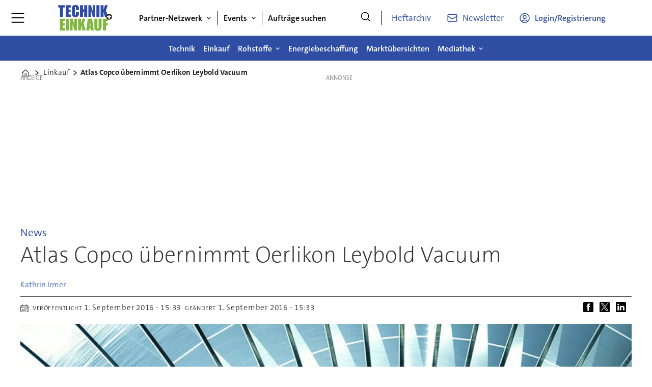

--- FILE ---
content_type: image/svg+xml
request_url: https://www.technik-einkauf.de/view-resources/ultima/public/common/icons/icon-account-light.svg
body_size: 319
content:
<svg width="17" height="16" viewBox="0 0 17 16" fill="none" xmlns="http://www.w3.org/2000/svg">
<g clip-path="url(#clip0_2492_2686)">
<path d="M13.285 13.3853C12.1895 11.9394 10.4537 11.0055 8.4998 11.0055C6.54589 11.0055 4.81012 11.9394 3.71457 13.3853M13.285 13.3853C14.7666 12.0665 15.6998 10.145 15.6998 8.00547C15.6998 4.02902 12.4763 0.805466 8.4998 0.805466C4.52335 0.805466 1.2998 4.02902 1.2998 8.00547C1.2998 10.145 2.23301 12.0665 3.71457 13.3853M13.285 13.3853C12.013 14.5176 10.3367 15.2055 8.4998 15.2055C6.66287 15.2055 4.98661 14.5176 3.71457 13.3853M10.8998 6.20547C10.8998 7.53095 9.82529 8.60547 8.4998 8.60547C7.17432 8.60547 6.0998 7.53095 6.0998 6.20547C6.0998 4.87998 7.17432 3.80547 8.4998 3.80547C9.82529 3.80547 10.8998 4.87998 10.8998 6.20547Z" stroke="white" stroke-width="1.5" stroke-linecap="round" stroke-linejoin="round"/>
</g>
<defs>
<clipPath id="clip0_2492_2686">
<rect width="16" height="16" fill="white" transform="translate(0.5)"/>
</clipPath>
</defs>
</svg>


--- FILE ---
content_type: text/javascript;charset=utf-8
request_url: https://id.cxense.com/public/user/id?json=%7B%22identities%22%3A%5B%7B%22type%22%3A%22ckp%22%2C%22id%22%3A%22ml6bljhnh7psktrs%22%7D%2C%7B%22type%22%3A%22lst%22%2C%22id%22%3A%22109e16ae3rmcxbxdkdjxl95oo%22%7D%2C%7B%22type%22%3A%22cst%22%2C%22id%22%3A%22109e16ae3rmcxbxdkdjxl95oo%22%7D%5D%7D&callback=cXJsonpCB2
body_size: 207
content:
/**/
cXJsonpCB2({"httpStatus":200,"response":{"userId":"cx:314foqcvwo5053be3ltrd4brp8:3elbvup0b337e","newUser":false}})

--- FILE ---
content_type: text/javascript;charset=utf-8
request_url: https://api.cxense.com/public/widget/data?json=%7B%22context%22%3A%7B%22referrer%22%3A%22%22%2C%22categories%22%3A%7B%22testgroup%22%3A%2271%22%7D%2C%22parameters%22%3A%5B%7B%22key%22%3A%22userState%22%2C%22value%22%3A%22anon%22%7D%2C%7B%22key%22%3A%22testgroup%22%2C%22value%22%3A%2271%22%7D%5D%2C%22autoRefresh%22%3Afalse%2C%22url%22%3A%22https%3A%2F%2Fwww.technik-einkauf.de%2Feinkauf%2Fatlas-copco-uebernimmt-oerlikon-leybold-vacuum%2F1622775%22%2C%22browserTimezone%22%3A%220%22%7D%2C%22widgetId%22%3A%22eccc04257147e14de2b97ca8c9311e3382afcdb3%22%2C%22user%22%3A%7B%22ids%22%3A%7B%22usi%22%3A%22ml6bljhnh7psktrs%22%7D%7D%2C%22prnd%22%3A%22ml6bljhn8r9phro6%22%7D&media=javascript&sid=3611118133304336874&widgetId=eccc04257147e14de2b97ca8c9311e3382afcdb3&resizeToContentSize=true&useSecureUrls=true&usi=ml6bljhnh7psktrs&rnd=1330952641&prnd=ml6bljhn8r9phro6&tzo=0&callback=cXJsonpCB1
body_size: 5042
content:
/**/
cXJsonpCB1({"httpStatus":200,"response":{"items":[{"dominantimage":"https://image.technik-einkauf.de/1621367.jpg?imageId=1621367&panox=0&panoy=0&panow=0&panoh=0&width=1200&height=683","dominantthumbnail":"https://content-thumbnail.cxpublic.com/content/dominantthumbnail/618871ce70ac82c1e45e14893d434e264064ecfe.jpg?6981a473","description":"Der Goldpreis hat (wieder) ein neues Rekordhoch erreicht. Woran das liegt und warum ein weiteres Edelmetall diese Bugwelle zu nutzen weiß.","campaign":"1","testId":"2","id":"618871ce70ac82c1e45e14893d434e264064ecfe","placement":"6","collection":"TUE_Coll","title":"Rekordjagd: Goldpreis eilt weiter davon","click_url":"https://api.cxense.com/public/widget/click/[base64]","url":"https://www.technik-einkauf.de/rohstoffe/goldpreis-hoehenflug-oder-doch-crash/1621343"},{"dominantimage":"https://image.technik-einkauf.de/1629287.jpg?imageId=1629287&panox=0&panoy=0&panow=0&panoh=0&width=1200&height=683","dominantthumbnail":"https://content-thumbnail.cxpublic.com/content/dominantthumbnail/a9ee35f37746cf68367669f3748acf4644dda4e1.jpg?6979f75b","description":"Welche Länder sitzen auf den meisten Erdöl-Reserven der Welt?","campaign":"1","testId":"2","id":"a9ee35f37746cf68367669f3748acf4644dda4e1","placement":"6","collection":"TUE_Coll","title":"Hier liegen die größten Erdöl-Reserven","click_url":"https://api.cxense.com/public/widget/click/[base64]","url":"https://www.technik-einkauf.de/rohstoffe/top-50laender-hier-liegen-die-groessten-erdoelreserven/1629224"},{"dominantimage":"https://image.technik-einkauf.de/1624587.jpg?imageId=1624587&panox=0&panoy=0&panow=0&panoh=0&width=1200&height=683","dominantthumbnail":"https://content-thumbnail.cxpublic.com/content/dominantthumbnail/6977f8ac3e42933e2fedc2458d56c3859fb21a19.jpg?6979cee2","description":"Der neue alte US-Präsident hat Grönland im Visier. Warum ist die Insel so interessant für Donald Trump? Welche Rohstoffe lagern dort?","campaign":"1","testId":"2","id":"6977f8ac3e42933e2fedc2458d56c3859fb21a19","placement":"6","collection":"TUE_Coll","title":"Grönland: Auf welche Bodenschätze hat es Trump abgesehen?","click_url":"https://api.cxense.com/public/widget/click/[base64]","url":"https://www.technik-einkauf.de/rohstoffe/groenland-auf-welche-bodenschaetze-hat-es-trump-abgesehen/1624512"},{"dominantimage":"https://image.technik-einkauf.de/1636146.jpg?imageId=1636146&panox=0&panoy=0&panow=0&panoh=0&width=1200&height=683","dominantthumbnail":"https://content-thumbnail.cxpublic.com/content/dominantthumbnail/24f410c0d156f03843b7cb3ba69ee69ed66e006b.jpg?6979e893","description":"Europa muss sich unabhängiger von den USA machen. Geht das auch in der Rüstung? Welche deutschen Unternehmen sind in der Rüstung wichtige Lieferanten?","campaign":"1","testId":"2","id":"24f410c0d156f03843b7cb3ba69ee69ed66e006b","placement":"6","collection":"TUE_Coll","title":"Die größten Rüstungskonzerne in Deutschland","click_url":"https://api.cxense.com/public/widget/click/[base64]","url":"https://www.technik-einkauf.de/einkauf/die-groessten-ruestungskonzerne-in-deutschland/1636070"}],"template":"<div data-cx_ksmw tmp:class=\"cx-flex-module\">\n  <!--%\n  var items = data.response.items;\n  for (var i = 0; i < items.length; i++) {\n    var item = items[i];\n    var itemImage = item.dominantthumbnail || '';\n  %-->\n\n    <!--% if (itemImage) { %-->\n  <a tmp:id=\"{{cX.CCE.clickTracker(item)}}\" tmp:class=\"cx-item\" tmp:href=\"{{item.url}}\" tmp:target=\"_top\" tmp:title=\"{{item.title}}\">\n    <img tmp:srcset=\"{{itemImage}} 300w, {{item.dominantimage}} 960w\" tmp:sizes=\"(max-width: 600px) 300px, 960px\" tmp:src=\"{{itemImage}}\" tmp:alt=\"\">\n    <h3>{{item.title}}</h3>\n  </a>\n    <!--% } else {%-->\n  <a tmp:id=\"{{cX.CCE.clickTracker(item)}}\" tmp:class=\"cx-item text-only\" tmp:href=\"{{item.url}}\" tmp:target=\"_top\" tmp:title=\"{{item.title}}\">\n    <h3>{{item.title}}</h3>\n      <!--% if (item.description) { %-->\n    <span>{{item.description}}</span>\n      <!--% } %-->\n  </a>\n    <!--% } %-->\n  <!--% } %-->\n</div>\n","style":"@import url('https://fonts.googleapis.com/css2?family=Roboto&display=swap');\n\n.cx-flex-module[data-cx_ksmw] {\n  --cx-columns: 4;\n  --cx-gap: 16px;\n  --cx-image-height: 115px; /* <<< halbe Höhe */\n  --cx-bg: transparent;\n  --cx-fg:#fff;\n  --cx-font:'TheSansC5', arial, helvetica, sans-serif;\n  --cx-font-size:18px;\n\n  display:grid;\n  grid-template-columns: repeat(var(--cx-columns), minmax(0,1fr));\n  column-gap: var(--cx-gap);\n  row-gap: 20px;\n\n  max-width:1220px;\n  margin:0 auto;\n  padding: var(--cx-gap);\n  background: var(--cx-bg);\n  box-sizing:border-box;}\n\n.cx-flex-module[data-cx_ksmw] .cx-item {\n  display:block;\n  text-decoration:none;\n  background:transparent;\n/*  transition: transform .15s ease, box-shadow .15s ease;*/\n}\n\n.cx-flex-module[data-cx_ksmw] .cx-item.text-only {\n    background: #FAFAFA;\n    padding: 15px;\n    box-sizing: border-box;\n}\n\n.cx-flex-module[data-cx_ksmw] img {\n  width:100%;\n  height:var(--cx-image-height);\n  object-fit:cover;\n  display:block;\n  background:#111;\n/*  transition: transform .2s ease, filter .2s ease;*/\n}\n\n.cx-flex-module[data-cx_ksmw] .cx-item h3 {\n  font-family:var(--cx-font);\n  font-size:var(--cx-font-size);\n  font-weight:700;\n  color:var(--cx-fg);\n  line-height:1.25;\n  margin:12px 0 0 0;\n  text-decoration:none;\n}\n\n.cx-flex-module[data-cx_ksmw] .cx-item.text-only span {\n  font-family:var(--cx-font);\n  font-size:90%;\n  color:rgba(255,255,255,.7);\n  line-height:1.35;\n}\n\n.cx-flex-module[data-cx_ksmw] .cx-item:hover {\n    opacity: 0.95;\n}\n\n.cx-flex-module[data-cx_ksmw] .cx-item:hover h3 {\n    color:var(--cx-fg);\n \ttext-decoration: underline;\n}\n\n@media screen and (max-width: 600px) {\n    .cx-flex-module[data-cx_0m9k] {\n    --cx-columns: 2; /* <<< Zeigt 2 Elemente pro Zeile */\n  } \n  \n    .cx-flex-module[data-cx_ksmw] .cx-item {\nwidth: calc(100% - 4 * var(--cx-item-gap)); height: unset; margin: var(--cx-item-gap) calc(2 * var(--cx-item-gap)); }\n\n    .cx-flex-module[data-cx_ksmw] .cx-item h3 {\n        font-size: 5vw;\n    }\n\n    .cx-flex-module[data-cx_ksmw] img {\n        height:var(--cx-image-height);\n    }\n}\n\n/* IE10+ */\n@media screen\\0 {\n    .cx-flex-module[data-cx_ksmw] {\n        background: #FFF;\n        padding: 4px;\n    }\n\n    .cx-flex-module[data-cx_ksmw] .cx-item {\n        width: calc(33% - 12px);\n        margin: 4px;\n    }\n\n    .cx-flex-module[data-cx_ksmw] img {\n        min-height: auto;\n    }\n\n    .cx-flex-module[data-cx_ksmw] .cx-item h3 {\n        font-family: Roboto, arial, helvetica, sans-serif;\n        font-size: 14px;\n        color: #555;\n        margin: 5px 0;\n    }\n\n    .cx-flex-module[data-cx_ksmw] .cx-item:hover h3 {\n        color: #000;\n    }\n\n    .cx-flex-module[data-cx_ksmw] .cx-item.text-only span {\n        font-family: Roboto, arial, helvetica, sans-serif;\n        color: #AAA;\n    }\n}\n","prnd":"ml6bljhn8r9phro6"}})

--- FILE ---
content_type: text/javascript;charset=utf-8
request_url: https://p1cluster.cxense.com/p1.js
body_size: 99
content:
cX.library.onP1('109e16ae3rmcxbxdkdjxl95oo');


--- FILE ---
content_type: image/svg+xml
request_url: https://www.technik-einkauf.de/files/2025/11/03/Logo_tue_rgb_inet.svg
body_size: 1291
content:
<?xml version="1.0" encoding="utf-8"?>
<!-- Generator: Adobe Illustrator 16.0.3, SVG Export Plug-In . SVG Version: 6.00 Build 0)  -->
<!DOCTYPE svg PUBLIC "-//W3C//DTD SVG 1.1//EN" "http://www.w3.org/Graphics/SVG/1.1/DTD/svg11.dtd">
<svg version="1.1" id="Ebene_1" xmlns="http://www.w3.org/2000/svg" xmlns:xlink="http://www.w3.org/1999/xlink" x="0px" y="0px"
	 width="382.882px" height="192px" viewBox="0 0 382.882 192" enable-background="new 0 0 382.882 192" xml:space="preserve">
<g>
	<path fill="#2F4DA3" d="M302.31,89.161h20.243V53.452h0.229l8.756,35.709h22.29l-13.988-45.147l12.282-36.051H332.22l-9.438,31.843
		h-0.229V7.963H302.31V89.161z M273.313,89.161h20.926V7.963h-20.926V89.161z M217.589,89.161h17.741V43.785h0.341l11.827,45.376
		h17.74V7.963h-17.74v40.371h-0.229L235.33,7.963h-17.741V89.161z M159.363,89.161h20.925V55.158h7.961v34.003h20.925V7.963h-20.925
		v29.454h-7.961V7.963h-20.925V89.161z M128.658,6.257c-20.243,0-25.36,12.282-25.36,25.134v34.344
		c0,12.851,3.866,25.133,24.905,25.133c14.898,0,23.882-8.984,23.882-23.313v-13.42H131.16v16.489c0,3.526,0,6.597-3.753,6.597
		c-2.388,0-3.184-2.502-3.184-5.346V25.249c0-2.843,0.796-5.345,3.184-5.345c3.753,0,3.753,2.843,3.753,5.572v15.125h20.925V29.115
		C152.085,14.786,144.011,6.257,128.658,6.257 M59.857,89.161h36.505V72.785h-15.58V54.931h13.533V39.237H80.782V24.339h14.443
		V7.963H59.857V89.161z M20.396,89.161h20.925V24.339h12.396V7.963H8v16.376h12.396V89.161z"/>
</g>
<g>
	<path fill="#7FB73F" d="M18.963,101.819h35.615v16.491H40.034v15.001h13.628v15.804H40.034v17.979h15.689v16.49h-36.76V101.819z"/>
	<path fill="#7FB73F" d="M61.597,101.819h21.071v81.766H61.597V101.819z"/>
	<path fill="#7FB73F" d="M90.031,101.819h17.865l12.024,40.654h0.229v-40.654h17.865v81.766h-17.865l-11.91-45.692h-0.343v45.692
		H90.031V101.819z"/>
	<path fill="#7FB73F" d="M146.907,101.819h20.384v32.065h0.229l9.505-32.065h20.042l-12.369,36.303l14.085,45.463h-22.445
		l-8.818-35.958h-0.229v35.958h-20.384V101.819z"/>
	<path fill="#7FB73F" d="M213.033,101.819h30.348l11.223,81.766h-21.071l-1.031-14.429h-7.672l-1.031,14.429h-21.071
		L213.033,101.819z M232.158,154.727l-3.665-38.478h-0.229l-3.436,38.478H232.158z"/>
	<path fill="#7FB73F" d="M258.922,102.413h21.071v62.412c0,4.81,1.145,6.643,4.008,6.643s4.008-1.833,4.008-6.643v-62.412h21.071
		v59.32c0,13.742-5.611,24.163-25.079,24.163s-25.079-10.421-25.079-24.163V102.413z"/>
	<path fill="#7FB73F" d="M318.565,101.819h35.5v16.491h-14.429v15.001h12.367v15.804h-12.367v34.47h-21.071V101.819z"/>
</g>
<g>
	<path fill="#141412" d="M361.622,109.796c11.485,0,20.796-9.311,20.796-20.796s-9.311-20.796-20.796-20.796
		S340.826,77.515,340.826,89S350.137,109.796,361.622,109.796"/>
</g>
<g>
	<path fill="#FFFFFF" d="M361.622,110.26c-11.723,0-21.26-9.537-21.26-21.26s9.537-21.259,21.26-21.259s21.26,9.537,21.26,21.259
		S373.345,110.26,361.622,110.26z M361.622,68.667c-11.211,0-20.332,9.121-20.332,20.333c0,11.211,9.121,20.332,20.332,20.332
		s20.332-9.121,20.332-20.332C381.954,77.789,372.833,68.667,361.622,68.667z"/>
</g>
<polygon fill="#FFFFFF" points="346.95,93.445 357.177,93.445 357.177,103.672 366.067,103.672 366.067,93.445 376.294,93.445 
	376.294,84.555 366.067,84.555 366.067,74.328 357.177,74.328 357.177,84.555 346.95,84.555 "/>
</svg>


--- FILE ---
content_type: image/svg+xml
request_url: https://www.technik-einkauf.de/view-resources/ultima/public/tue/tue-logo-cropped.svg
body_size: 1306
content:
<?xml version="1.0" encoding="utf-8"?>
<!-- Generator: Adobe Illustrator 16.0.3, SVG Export Plug-In . SVG Version: 6.00 Build 0)  -->
<!DOCTYPE svg PUBLIC "-//W3C//DTD SVG 1.1//EN" "http://www.w3.org/Graphics/SVG/1.1/DTD/svg11.dtd">
<svg version="1.1" id="Ebene_1" xmlns="http://www.w3.org/2000/svg" xmlns:xlink="http://www.w3.org/1999/xlink" x="0px" y="0px"
	 width="382.882px" height="192px" viewBox="0 0 382.882 192" enable-background="new 0 0 382.882 192" xml:space="preserve">
<g>
	<path fill="#2F4DA3" d="M302.31,89.161h20.243V53.452h0.229l8.756,35.709h22.29l-13.988-45.147l12.282-36.051H332.22l-9.438,31.843
		h-0.229V7.963H302.31V89.161z M273.313,89.161h20.926V7.963h-20.926V89.161z M217.589,89.161h17.741V43.785h0.341l11.827,45.376
		h17.74V7.963h-17.74v40.371h-0.229L235.33,7.963h-17.741V89.161z M159.363,89.161h20.925V55.158h7.961v34.003h20.925V7.963h-20.925
		v29.454h-7.961V7.963h-20.925V89.161z M128.658,6.257c-20.243,0-25.36,12.282-25.36,25.134v34.344
		c0,12.851,3.866,25.133,24.905,25.133c14.898,0,23.882-8.984,23.882-23.313v-13.42H131.16v16.489c0,3.526,0,6.597-3.753,6.597
		c-2.388,0-3.184-2.502-3.184-5.346V25.249c0-2.843,0.796-5.345,3.184-5.345c3.753,0,3.753,2.843,3.753,5.572v15.125h20.925V29.115
		C152.085,14.786,144.011,6.257,128.658,6.257 M59.857,89.161h36.505V72.785h-15.58V54.931h13.533V39.237H80.782V24.339h14.443
		V7.963H59.857V89.161z M20.396,89.161h20.925V24.339h12.396V7.963H8v16.376h12.396V89.161z"/>
</g>
<g>
	<path fill="#7FB73F" d="M18.963,101.819h35.615v16.491H40.034v15.001h13.628v15.804H40.034v17.979h15.689v16.49h-36.76V101.819z"/>
	<path fill="#7FB73F" d="M61.597,101.819h21.071v81.766H61.597V101.819z"/>
	<path fill="#7FB73F" d="M90.031,101.819h17.865l12.024,40.654h0.229v-40.654h17.865v81.766h-17.865l-11.91-45.692h-0.343v45.692
		H90.031V101.819z"/>
	<path fill="#7FB73F" d="M146.907,101.819h20.384v32.065h0.229l9.505-32.065h20.042l-12.369,36.303l14.085,45.463h-22.445
		l-8.818-35.958h-0.229v35.958h-20.384V101.819z"/>
	<path fill="#7FB73F" d="M213.033,101.819h30.348l11.223,81.766h-21.071l-1.031-14.429h-7.672l-1.031,14.429h-21.071
		L213.033,101.819z M232.158,154.727l-3.665-38.478h-0.229l-3.436,38.478H232.158z"/>
	<path fill="#7FB73F" d="M258.922,102.413h21.071v62.412c0,4.81,1.145,6.643,4.008,6.643s4.008-1.833,4.008-6.643v-62.412h21.071
		v59.32c0,13.742-5.611,24.163-25.079,24.163s-25.079-10.421-25.079-24.163V102.413z"/>
	<path fill="#7FB73F" d="M318.565,101.819h35.5v16.491h-14.429v15.001h12.367v15.804h-12.367v34.47h-21.071V101.819z"/>
</g>
<g>
	<path fill="#141412" d="M361.622,109.796c11.485,0,20.796-9.311,20.796-20.796s-9.311-20.796-20.796-20.796
		S340.826,77.515,340.826,89S350.137,109.796,361.622,109.796"/>
</g>
<g>
	<path fill="#FFFFFF" d="M361.622,110.26c-11.723,0-21.26-9.537-21.26-21.26s9.537-21.259,21.26-21.259s21.26,9.537,21.26,21.259
		S373.345,110.26,361.622,110.26z M361.622,68.667c-11.211,0-20.332,9.121-20.332,20.333c0,11.211,9.121,20.332,20.332,20.332
		s20.332-9.121,20.332-20.332C381.954,77.789,372.833,68.667,361.622,68.667z"/>
</g>
<polygon fill="#FFFFFF" points="346.95,93.445 357.177,93.445 357.177,103.672 366.067,103.672 366.067,93.445 376.294,93.445 
	376.294,84.555 366.067,84.555 366.067,74.328 357.177,74.328 357.177,84.555 346.95,84.555 "/>
</svg>
